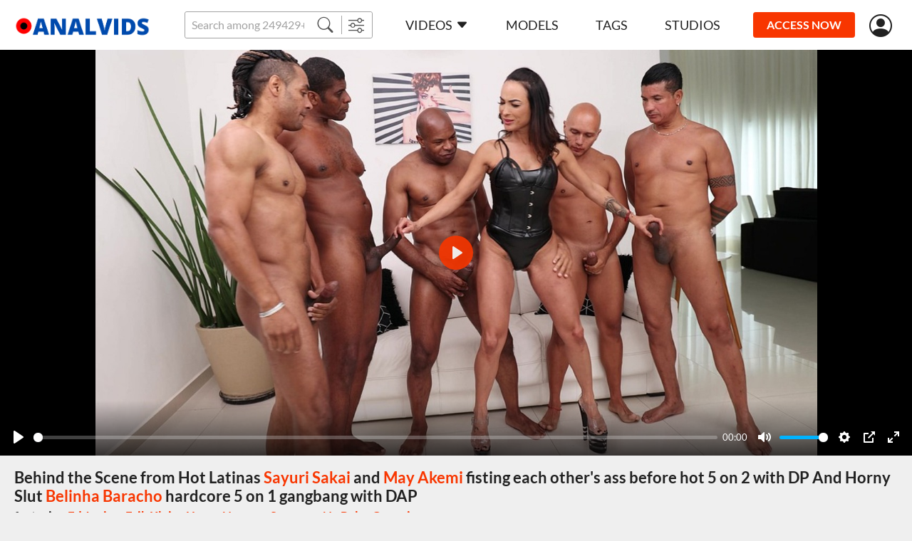

--- FILE ---
content_type: text/html;charset=UTF-8
request_url: https://www.analvids.com/watch/258402/behind_the_scene_from_hot_latinas_sayuri_sakai_and_may_akemi_fisting_each_other_s_ass_before_hot_5_on_2_with_dp_and_horny_slut_belinha_baracho_hardcore_5_on_1_gangbang_with_dap?aff=ZE8B72WJ0S_PussyCat__
body_size: 9362
content:
<!DOCTYPE html><html lang="ru"><head><title>Behind the Scene from Hot Latinas Sayuri Sakai and May Akemi fisting each other's ass before hot 5 on 2 with DP And Horny Slut Belinha Baracho hardcore 5 on 1 gangbang with DAP - AnalVids</title><meta charset="utf-8"><!--[if IE]>
<meta http-equiv="X-UA-Compatible" content="IE=edge">
<![endif]--><!--  <link rel="icon" href="/favicon.ico" type="image/x-icon"> --><meta name="viewport" content="width=device-width"><meta name="format-detection" content="telephone=no"><meta name="format-detection" content="address=no"><meta name="keywords" content="AnalVids,porno,porn,legal,bbc,double anal (DAP),double penetration (DP),fisting,gapes (gaping asshole),skinny,3+ on 1,anal,beauty,behind the scenes (BTS),big ass gape,big cock,blowjob,curvy body,interracial,latina,missionary,natural tits,sex toy,sexy,skinny body,slim body,tattoo,young woman"><meta name="description" content=""><link rel="apple-touch-icon-precomposed" href="https://www.analvids.com/assets/img/icons/analvids/apple-touch-icon-precomposed.png"><link rel="apple-touch-icon" href="https://www.analvids.com/assets/img/icons/analvids/apple-touch-icon.png"><link rel="shortcut icon" type="image/x-icon" href="https://www.analvids.com/assets/img/favicon/lp.ico"><link rel="icon" type="image/x-icon" href="https://www.analvids.com/assets/img/favicon/lp.ico"><link rel="canonical" href="https://www.analvids.com/watch/258402/behind_the_scene_from_hot_latinas_sayuri_sakai_and_may_akemi_fisting_each_other_s_ass_before_hot_5_on_2_with_dp_and_horny_slut_belinha_baracho_hardcore_5_on_1_gangbang_with_dap"><link rel="apple-touch-icon" sizes="72x72" href="https://www.analvids.com/assets/img/icons/analvids/72x72.png"><link rel="apple-touch-icon" sizes="96x96" href="https://www.analvids.com/assets/img/icons/analvids/96x96.png"><link rel="apple-touch-icon" sizes="128x128" href="https://www.analvids.com/assets/img/icons/analvids/128x128.png"><link rel="apple-touch-icon" sizes="144x144" href="https://www.analvids.com/assets/img/icons/analvids/144x144.png"><link rel="apple-touch-icon" sizes="152x152" href="https://www.analvids.com/assets/img/icons/analvids/152x152.png"><link rel="apple-touch-icon" sizes="192x192" href="https://www.analvids.com/assets/img/icons/analvids/192x192.png"><link rel="apple-touch-icon" sizes="384x384" href="https://www.analvids.com/assets/img/icons/analvids/384x384.png"><link rel="apple-touch-icon" sizes="512x512" href="https://www.analvids.com/assets/img/icons/analvids/512x512.png"><link rel="preload" href="https://www.analvids.com/assets/fonts/lato-v17-latin-regular.woff2" as="font" type="font/woff2" crossorigin="anonymous"><link rel="preload" href="https://www.analvids.com/assets/fonts/lato-v17-latin-700.woff2" as="font" type="font/woff2" crossorigin="anonymous"><link rel="preload" href="https://www.analvids.com/assets/fonts/lato-v17-latin-900.woff2" as="font" type="font/woff2" crossorigin="anonymous"><link rel="preload" href="https://www.analvids.com/assets/fonts/bootstrap-icons.woff2  " as="font" type="font/woff2" crossorigin="anonymous"><link rel="stylesheet" href="https://www.analvids.com/assets/css/fonts.css?rev=583"><link rel="stylesheet" href="https://www.analvids.com/assets/css/legalporn.css?rev=583"><!-- START Universal Analytics -->
            <script type="text/javascript">(function(w,d,s,l,i){w[l]=w[l]||[];w[l].push({'gtm.start':
    new Date().getTime(),event:'gtm.js'});var f=d.getElementsByTagName(s)[0],
    j=d.createElement(s),dl=l!='dataLayer'?'&l='+l:'';j.async=true;j.src=
    'https://www.googletagmanager.com/gtm.js?id='+i+dl;f.parentNode.insertBefore(j,f);
})(window,document,'script','dataLayer','GTM-WWS9Q4M');</script>
            <!-- END Universal Analytics --></head><body><!--  BEGIN: AgeGO Age verification --><script src="https://verifycdn.agego.com/v1/verify.js"></script><script src="https://www.analvids.com/api/age-verification.js"></script><!--  END: AgeGO Age verification --><header id="header" class="header"><div class="container-fluid"><div class="header__row"><button type="button" class="btn btn-menu d-xl-none" id="menu-btn"></button><a href="/" class="header__logo"><img src="https://www.analvids.com/assets/img/logo/analvids.png" alt></a><div class="header__search"><div class="input-group"><input class="form-control form-control-sm __search" name="q" placeholder="Search among 249429+ exclusive videos" autocomplete="off"><button type="button" class="btn btn-sm __search-button"><i class="bi bi-search"></i></button><button type="button" onclick="location.href='/filter';" class="btn btn-sm"><i class="bi bi-sliders"></i></button></div><div class="autocomplete" id="autocomplete"></div></div><nav class="menu d-xl-block" id="menu"><div class="menu__block"><ul class="menu__list"><li><a href="https://www.analvids.com/" data-bs-toggle="dropdown" data-bs-auto-close="outside" class="menu__link menu--toggle">Videos<i class="bi bi-caret-down-fill ms-5"></i></a><div class="dropdown-menu dropdown-menu-primary"><a href="https://www.analvids.com/recommended" class="dropdown-item">Recommended</a><a href="https://www.analvids.com/new-videos" class="dropdown-item">Newest scenes</a><a href="https://www.analvids.com/best-videos/2026" class="dropdown-item">Most popular scenes</a></div></li><li><a href="https://www.analvids.com/models" class="menu__link">Models</a></li><li><a href="https://www.analvids.com/genres" class="menu__link">Tags</a></li><li><a href="https://www.analvids.com/studios" class="menu__link">Studios</a></li></ul><ul class="menu__list border-0 mt-10 d-xl-none"><li><a href="https://www.analvids.com#forgot" class="text-light __forgot_password">lost password</a></li><li><a href="https://www.analvids.com#support" class="text-light __support">customer support</a></li><li><a href="https://www.analvids.com/terms-and-conditions" target="_blank" class="text-light">Terms And Conditions</a></li><li><a href="https://www.analvids.com/privacy-statement" target="_blank" class="text-light">Privacy statement</a></li><li><a href="https://secure.vend-o.com/customers/profile/login" target="_blank" class="text-light">vendo support</a></li><li><a href="https://pornbox.com/content-removal" target="_blank" class="text-light">Content Removal</a></li></ul></div></nav><div class="join-now"><a href="#join-us" class="js-show-guest btn btn-sm btn-secondary __join-us">ACCESS NOW</a><a href="https://www.analvids.com/api/join-us?from=https%3A%2F%2Fwww.analvids.com%2Fwatch%2F258402%2Fbehind_the_scene_from_hot_latinas_sayuri_sakai_and_may_akemi_fisting_each_other_s_ass_before_hot_5_on_2_with_dp_and_horny_slut_belinha_baracho_hardcore_5_on_1_gangbang_with_dap%3Faff%3DZE8B72WJ0S_PussyCat__" class="js-show-new-user d-none btn btn-sm btn-secondary">ACCESS NOW</a><a href="https://www.analvids.com/api/go-to-box?from=https%3A%2F%2Fwww.analvids.com%2Fwatch%2F258402%2Fbehind_the_scene_from_hot_latinas_sayuri_sakai_and_may_akemi_fisting_each_other_s_ass_before_hot_5_on_2_with_dp_and_horny_slut_belinha_baracho_hardcore_5_on_1_gangbang_with_dap%3Faff%3DZE8B72WJ0S_PussyCat__&agree=1" class="js-show-customer d-none btn btn-sm btn-secondary">MEMBERS AREA</a></div><div class="header__user-menu js-show-guest"><a href="#signIn" title="Sign in" alt="Sign in" class="header__link-user __sign_in"><i class="bi bi-person-circle"></i></a></div><div class="header__user-menu js-show-new-user js-show-customer d-none"><a class="header__link-user is-login" href="#" data-bs-toggle="dropdown" data-bs-auto-close="outside"><i class="bi bi-person-circle"></i><!--  span.js-email someuser@someuser.com --></a><div class="dropdown-menu dropdown-menu-primary dropdown-menu-end"><!--  a.dropdown-item.js-email(href="#") someuser@someuser.com --><!--  a.dropdown-item(href="#") Member Area --><a class="dropdown-item js-logout" href="https://www.analvids.com/api/logout?redirect=https%3A%2F%2Fwww.analvids.com%2Fwatch%2F258402%2Fbehind_the_scene_from_hot_latinas_sayuri_sakai_and_may_akemi_fisting_each_other_s_ass_before_hot_5_on_2_with_dp_and_horny_slut_belinha_baracho_hardcore_5_on_1_gangbang_with_dap%3Faff%3DZE8B72WJ0S_PussyCat__">Log out</a></div></div></div></div></header><main><section class="section mb-30 mb-sm-40 mb-lg-40"><div class="container-fluid"><div class="watch"><div class="watch__video text-center"><video controls crossorigin playsinline data-duration="102:20" data-dimension="1.77778" data-poster="https://cdn77-image.gtflixtv.com/1akaABc5Qj8ypS_zFpAkHQ==,1989961200/904e3988185bc39b484553b02478d84dbd7c997f/1/2013/172/3/742.jpg?method=resize&amp;w=1354&amp;height=762" width="1354px" height="762px" preload="none" preview="/seek-preview/258402"><source src="https://cdn77-video.gtflixtv.com/J0S0vBP9y2hKh6y73g0JOg==,1989961200/ed4683686dc772f5564c083032cef15a9f12fed9/5/2146/747/13/1.mp4" size="720"><source src="https://cdn77-video.gtflixtv.com/ZiXVh8BIXE5xSTwsBM3Ffw==,1989961200/74afa4a222e4a0cdce896a3fb2e98c67079f9416/5/2146/747/12/1.mp4" size="576"><source src="https://cdn77-video.gtflixtv.com/no220B5O90wFRXUM6MtEUw==,1989961200/3c99ffe29fc084bee985d46d94f49d1782d8b003/5/2146/747/15/1.mp4" size="360"><source src="https://cdn77-video.gtflixtv.com/cN79_vEWX7Z3u319HhPvPg==,1989961200/f610f546744251aef8ffe367dde16ff5f440f75a/5/2146/747/16/1.mp4" size="1080"></video></div><div class="container-fluid"><h1 class="watch__title h2 mb-15">Behind the Scene from Hot Latinas <a href="https://www.analvids.com/model/100188/sayuri_sakai" class="text-primary">Sayuri Sakai</a> and <a href="https://www.analvids.com/model/177287/may_akemi" class="text-primary">May Akemi</a> fisting each other's ass before hot 5 on 2 with DP And Horny Slut <a href="https://www.analvids.com/model/188838/belinha_baracho" class="text-primary">Belinha Baracho</a> hardcore 5 on 1 gangbang with DAP<span class="watch__featuring_models d-block mt-10 mt-lg-5">featuring&nbsp;<a href="https://www.analvids.com/model/2434/ed_junior" class="text-primary">Ed Junior</a>,&nbsp;&nbsp;<a href="https://www.analvids.com/model/3050/erik_klein" class="text-primary">Erik Klein</a>,&nbsp;&nbsp;<a href="https://www.analvids.com/model/122575/hygor_negrao" class="text-primary">Hygor Negrao</a>,&nbsp;&nbsp;<a href="https://www.analvids.com/model/179890/sensacao_na_pele" class="text-primary">Sensacao Na Pele</a>,&nbsp;&nbsp;<a href="https://www.analvids.com/model/180339/capoeira" class="text-primary">Capoeira</a></span></h1><div class="row text-light p-md text-nowrap p-xs-mob"><div class="col-auto pb-15 me-30"><i class="bi bi-calendar3 me-5"> 2023-01-17</i></div><div class="col-auto pb-15 me-30"><i class="bi bi-clock me-5"> 102:20</i></div><div class="col-auto pb-15 me-30"><i class="bi bi-eye me-5"> 514</i></div></div><div class="row mb-15"><div class="col"><div class="p-md text-light mb-5 genres-list"><span class="fw-bold">Studio:&nbsp;</span><a href="https://www.analvids.com/studios/yummy-estudio">Yummy estudio</a></div></div></div><div class="row mb-15"><col-xl><div class="p-md text-light mb-5 fw-bold">Tags:</div><div class="genres-list p-md text-primary"><a href="/genre/bbc">bbc</a>,&nbsp;&nbsp;<a href="/genre/double_anal">double anal (DAP)</a>,&nbsp;&nbsp;<a href="/genre/double_penetration">double penetration (DP)</a>,&nbsp;&nbsp;<a href="/genre/fisting">fisting</a>,&nbsp;&nbsp;<a href="/genre/gapes">gapes (gaping asshole)</a>,&nbsp;&nbsp;<a href="/genre/skinny">skinny</a>,&nbsp;&nbsp;<a href="/genre/3plus_on_1">3+ on 1</a>,&nbsp;&nbsp;<a href="/genre/anal">anal</a>,&nbsp;&nbsp;<a href="/genre/beauty">beauty</a>,&nbsp;&nbsp;<a href="/genre/behind_the_scenes_bts_">behind the scenes (BTS)</a>,&nbsp;&nbsp;<a href="/genre/big_ass_gape">big ass gape</a>,&nbsp;&nbsp;<a href="/genre/big_cock">big cock</a>,&nbsp;&nbsp;<a href="/genre/blowjob">blowjob</a>,&nbsp;&nbsp;<a href="/genre/body_curvy">curvy body</a>,&nbsp;&nbsp;<a href="/genre/interracial">interracial</a>,&nbsp;&nbsp;<a href="/genre/latina">latina</a>,&nbsp;&nbsp;<a href="/genre/missionary">missionary</a>,&nbsp;&nbsp;<a href="/genre/tits_natural">natural tits</a>,&nbsp;&nbsp;<a href="/genre/sex_toy">sex toy</a>,&nbsp;&nbsp;<a href="/genre/sexy">sexy</a>,&nbsp;&nbsp;<a href="/genre/body_skinny">skinny body</a>,&nbsp;&nbsp;<a href="/genre/body_slim">slim body</a>,&nbsp;&nbsp;<a href="/genre/tattoo">tattoo</a>,&nbsp;&nbsp;<a href="/genre/young_woman">young woman</a></div></col-xl></div></div></div></div></section><section class="section mb-30 mb-sm-40 " id="related"><div class="container-fluid"><h2 class="section_title mb-20">MORE LIKE THIS</h2><div class="__pagination__items row row-cols-1 row-cols-sm-2 row-cols-lg-3 row-cols-xl-4 gx-0 gy-6 gx-sm-6 mx-n20 mb-40"><div class="col d-flex"><div class="card-scene" data-content="258775"><div class="card-scene__view"><div class="card-scene__labels"><div class="label label--y mb-5">4k</div></div><div class="card-scene__time"><div class="label label--time">1 h 18 min</div></div><a href="https://www.analvids.com/watch/258775/behind_the_scene_from_sayuri_sakai_to_her_first_triple_penetration_with_four_big_cocks_and_hot_slut_val_mineirinha_gets_fucked_by_4_guys_with_dp" data-preview="https://cdn77-video-preview.gtflixtv.com/05da331ab082d0fce4c6ce72ea71833bc22c645a/5/2136/650/15/1.mp4?tm=%7Bl%3A25%7D%2C%7Bn%3A5%2Cs%3A1%7D&amp;height=244&amp;w=432"><img src="[data-uri]" data-src="https://cdn77-image.gtflixtv.com/YQZ8hJbaijZ_xogIMcGodw==,1989961200/45e4cdcf6cefc07dfc7bc6e84110eea71d2029ab/1/2013/107/3/007.jpg?c=1&amp;method=resize&amp;f=jpg&amp;w=420&amp;height=236" alt="Behind the Scene from Sayuri Sakai to her first TRIPLE PENETRATION with four Big cocks And Hot Slut Val Mineirinha gets fucked by 4 guys with DP" data-placeholder="[data-uri]"></a></div><div class="card-scene__text"><a href="https://www.analvids.com/watch/258775/behind_the_scene_from_sayuri_sakai_to_her_first_triple_penetration_with_four_big_cocks_and_hot_slut_val_mineirinha_gets_fucked_by_4_guys_with_dp" title="Behind the Scene from Sayuri Sakai to her first TRIPLE PENETRATION with four Big cocks And Hot Slut Val Mineirinha gets fucked by 4 guys with DP">Behind the Scene from Sayuri Sakai to her first TRIPLE PENETRATION with four Big cocks And Hot Slut Val Mineirinha gets fucked by 4 guys with DP</a></div></div></div><div class="col d-flex"><div class="card-scene" data-content="258770"><div class="card-scene__view"><div class="card-scene__labels"><div class="label label--y mb-5">4k</div></div><div class="card-scene__time"><div class="label label--time">49 min</div></div><a href="https://www.analvids.com/watch/258770/behind_the_scene_from_busty_slut_belinha_baracho_assfucked_by_4_huge_cocks_with_dap_0_pussy_and_beautiful_brazilian_eva_perez_assfucked_by_5_huge_cocks_with_anal_and_dp" data-preview="https://cdn77-video-preview.gtflixtv.com/41dc5c9b702329a50c000369fa77207f48a23ec0/5/2136/693/15/1.mp4?tm=%7Bl%3A25%7D%2C%7Bn%3A5%2Cs%3A1%7D&amp;height=244&amp;w=432"><img src="[data-uri]" data-src="https://cdn77-image.gtflixtv.com/7qCsU_T8zvr1OQ2vGFTiuQ==,1989961200/88e24f3bdd774621ec35aed966eb65a5ac91b536/1/2013/108/3/715.jpg?c=1&amp;method=resize&amp;f=jpg&amp;w=420&amp;height=236" alt="Behind the Scene from Busty slut Belinha Baracho assfucked by 4 huge cocks with DAP 0% Pussy And Beautiful Brazilian Eva Perez assfucked by 5 huge cocks with Anal and DP" data-placeholder="[data-uri]"></a></div><div class="card-scene__text"><a href="https://www.analvids.com/watch/258770/behind_the_scene_from_busty_slut_belinha_baracho_assfucked_by_4_huge_cocks_with_dap_0_pussy_and_beautiful_brazilian_eva_perez_assfucked_by_5_huge_cocks_with_anal_and_dp" title="Behind the Scene from Busty slut Belinha Baracho assfucked by 4 huge cocks with DAP 0% Pussy And Beautiful Brazilian Eva Perez assfucked by 5 huge cocks with Anal and DP">Behind the Scene from Busty slut Belinha Baracho assfucked by 4 huge cocks with DAP 0% Pussy And Beautiful Brazilian Eva Perez assfucked by 5 huge cocks with Anal and DP</a></div></div></div><div class="col d-flex"><div class="card-scene" data-content="274735"><div class="card-scene__view"><div class="card-scene__labels"><div class="label label--y mb-5">4k</div></div><div class="card-scene__time"><div class="label label--time">20 min</div></div><a href="https://www.analvids.com/watch/274735/behind_the_scene_from_cris_bathory_polly_petrova_and_candy_crush_assfucked_in_5on3_orgy_with_dp_dap" data-preview="https://cdn77-video-preview.gtflixtv.com/5f85246e4732f14c2ca7cc6dc76e392d672cb8f8/5/2157/670/15/1.mp4?tm=%7Bl%3A25%7D%2C%7Bn%3A5%2Cs%3A1%7D&amp;height=244&amp;w=432"><img src="[data-uri]" data-src="https://cdn77-image.gtflixtv.com/Tjpdzgj3qQxbNQ90ick0GQ==,1989961200/68ff182b4da3dc42818a4fbc13eacf3c6037e978/1/2020/487/3/439.jpg?c=1&amp;method=resize&amp;f=jpg&amp;w=420&amp;height=236" alt="Behind the Scene from Cris Bathory, Polly Petrova and Candy Crush assfucked in 5on3 orgy with DP &amp; DAP" data-placeholder="[data-uri]"></a></div><div class="card-scene__text"><a href="https://www.analvids.com/watch/274735/behind_the_scene_from_cris_bathory_polly_petrova_and_candy_crush_assfucked_in_5on3_orgy_with_dp_dap" title="Behind the Scene from Cris Bathory, Polly Petrova and Candy Crush assfucked in 5on3 orgy with DP &amp; DAP">Behind the Scene from Cris Bathory, Polly Petrova and Candy Crush assfucked in 5on3 orgy with DP & DAP</a></div></div></div><div class="col d-flex"><div class="card-scene" data-content="272747"><div class="card-scene__view"><div class="card-scene__labels"><div class="label label--y mb-5">4k</div></div><div class="card-scene__time"><div class="label label--time">56 min</div></div><a href="https://www.analvids.com/watch/272747/behind_the_scene_from_cris_bathory_larissa_leite_and_lary_lacerda_assfucked_in_4_on_3_orgy_with_dp_dap_fisting_pussy_and_ass" data-preview="https://cdn77-video-preview.gtflixtv.com/f33306cc62d44dd22d133f2462df9a95d753f96b/5/2157/264/15/1.mp4?tm=%7Bl%3A25%7D%2C%7Bn%3A5%2Cs%3A1%7D&amp;height=244&amp;w=432"><img src="[data-uri]" data-src="https://cdn77-image.gtflixtv.com/s7IRwADftuVE_jEMLiD5dQ==,1989961200/71520261c95116e598cd70d0d9f18a96c632f7c2/1/2020/392/3/256.jpg?c=1&amp;method=resize&amp;f=jpg&amp;w=420&amp;height=236" alt="Behind the Scene from Cris Bathory, Larissa Leite and Lary Lacerda assfucked in 4 on 3 orgy with DP &amp; DAP fisting pussy and ass" data-placeholder="[data-uri]"></a></div><div class="card-scene__text"><a href="https://www.analvids.com/watch/272747/behind_the_scene_from_cris_bathory_larissa_leite_and_lary_lacerda_assfucked_in_4_on_3_orgy_with_dp_dap_fisting_pussy_and_ass" title="Behind the Scene from Cris Bathory, Larissa Leite and Lary Lacerda assfucked in 4 on 3 orgy with DP &amp; DAP fisting pussy and ass">Behind the Scene from Cris Bathory, Larissa Leite and Lary Lacerda assfucked in 4 on 3 orgy with DP & DAP fisting pussy and ass</a></div></div></div><div class="col d-flex"><div class="card-scene" data-content="280286"><div class="card-scene__view"><div class="card-scene__labels"><div class="label label--y mb-5">4k</div></div><div class="card-scene__time"><div class="label label--time">54 min</div></div><a href="https://www.analvids.com/watch/280286/behind_the_scene_from_four_brasilian_girls_get_fucked_in_the_ass_after_doing_their_job_at_yummyestudio_exclusive_car_wash_2" data-preview="https://cdn77-video-preview.gtflixtv.com/ff20f00021f9dfbd5472c91f92136da88d9d1192/5/2166/328/15/1.mp4?tm=%7Bl%3A25%7D%2C%7Bn%3A5%2Cs%3A1%7D&amp;height=244&amp;w=432"><img src="[data-uri]" data-src="https://cdn77-image.gtflixtv.com/ukV5raI5QH3sDfY6RGhDRg==,1989961200/49d47a14c1fb497ca89e419a0c5951fcd9f91e59/1/2023/283/3/496.jpg?c=1&amp;method=resize&amp;f=jpg&amp;w=420&amp;height=236" alt="Behind the Scene from Four brasilian girls get fucked in the ass after doing their job at yummyestudio exclusive car wash 2" data-placeholder="[data-uri]"></a></div><div class="card-scene__text"><a href="https://www.analvids.com/watch/280286/behind_the_scene_from_four_brasilian_girls_get_fucked_in_the_ass_after_doing_their_job_at_yummyestudio_exclusive_car_wash_2" title="Behind the Scene from Four brasilian girls get fucked in the ass after doing their job at yummyestudio exclusive car wash 2">Behind the Scene from Four brasilian girls get fucked in the ass after doing their job at yummyestudio exclusive car wash 2</a></div></div></div><div class="col d-flex"><div class="card-scene" data-content="258771"><div class="card-scene__view"><div class="card-scene__labels"><div class="label label--y mb-5">4k</div></div><div class="card-scene__time"><div class="label label--time">1 h 10 min</div></div><a href="https://www.analvids.com/watch/258771/behind_the_scene_from_brazilian_cutie_sayuri_sakai_fucked_by_3_big_cock_in_double_anal_gapes_fisting_pussy_and_ass_and_hot_latina_bibi_tsunami_assfucked_by_3_huge_cocks_with_airtight_dp" data-preview="https://cdn77-video-preview.gtflixtv.com/cf2b4f2d0e3bea608b5c8a71be25b27a590ce743/5/2136/638/15/1.mp4?tm=%7Bl%3A25%7D%2C%7Bn%3A5%2Cs%3A1%7D&amp;height=244&amp;w=432"><img src="[data-uri]" data-src="https://cdn77-image.gtflixtv.com/MGGnfRaFX-tmbjMV8mlcag==,1989961200/1bf83529ac7a4c48ec0daf7c5f66544a56fee1db/1/2013/175/3/465.jpg?c=1&amp;method=resize&amp;f=jpg&amp;w=420&amp;height=236" alt="Behind the Scene from Brazilian cutie Sayuri Sakai fucked by 3 Big Cock in double Anal (gapes fisting Pussy and ass) And Hot latina Bibi Tsunami assfucked by 3 huge cocks with Airtight DP" data-placeholder="[data-uri]"></a></div><div class="card-scene__text"><a href="https://www.analvids.com/watch/258771/behind_the_scene_from_brazilian_cutie_sayuri_sakai_fucked_by_3_big_cock_in_double_anal_gapes_fisting_pussy_and_ass_and_hot_latina_bibi_tsunami_assfucked_by_3_huge_cocks_with_airtight_dp" title="Behind the Scene from Brazilian cutie Sayuri Sakai fucked by 3 Big Cock in double Anal (gapes fisting Pussy and ass) And Hot latina Bibi Tsunami assfucked by 3 huge cocks with Airtight DP">Behind the Scene from Brazilian cutie Sayuri Sakai fucked by 3 Big Cock in double Anal (gapes fisting Pussy and ass) And Hot latina Bibi Tsunami assfucked by 3 huge cocks with Airtight DP</a></div></div></div><div class="col d-flex"><div class="card-scene" data-content="281493"><div class="card-scene__view"><div class="card-scene__labels"><div class="label label--y mb-5">4k</div></div><div class="card-scene__time"><div class="label label--time">31 min</div></div><a href="https://www.analvids.com/watch/281493/behind_the_scene_from_hot_brazilian_mih_ninfetinha_assfucked_4_on_1_with_double_penetration_and_slender_teen_lary_lacerda_assfucked_in_foursome_intense_in_its_first_dap" data-preview="https://cdn77-video-preview.gtflixtv.com/25f0ba046d04bedd614d94fcad44e59f96e3943a/5/2169/410/15/1.mp4?tm=%7Bl%3A25%7D%2C%7Bn%3A5%2Cs%3A1%7D&amp;height=244&amp;w=432"><img src="[data-uri]" data-src="https://cdn77-image.gtflixtv.com/u0tQouk1vUHfdlM0ebaIwQ==,1989961200/4372300dd5eeb3a6fa8b4d2528ee3ba455d86883/1/2024/729/3/283.jpg?c=1&amp;method=resize&amp;f=jpg&amp;w=420&amp;height=236" alt="Behind the Scene from Hot Brazilian Mih Ninfetinha assfucked 4 on 1 with double penetration And Slender teen Lary Lacerda assfucked in foursome intense in its first DAP" data-placeholder="[data-uri]"></a></div><div class="card-scene__text"><a href="https://www.analvids.com/watch/281493/behind_the_scene_from_hot_brazilian_mih_ninfetinha_assfucked_4_on_1_with_double_penetration_and_slender_teen_lary_lacerda_assfucked_in_foursome_intense_in_its_first_dap" title="Behind the Scene from Hot Brazilian Mih Ninfetinha assfucked 4 on 1 with double penetration And Slender teen Lary Lacerda assfucked in foursome intense in its first DAP">Behind the Scene from Hot Brazilian Mih Ninfetinha assfucked 4 on 1 with double penetration And Slender teen Lary Lacerda assfucked in foursome intense in its first DAP</a></div></div></div><div class="col d-flex"><div class="card-scene" data-content="274724"><div class="card-scene__view"><div class="card-scene__labels"><div class="label label--y mb-5">4k</div></div><div class="card-scene__time"><div class="label label--time">35 min</div></div><a href="https://www.analvids.com/watch/274724/behind_the_scene_from_six_of_the_top_brasilian_girls_assfucked_in_hot_orgy" data-preview="https://cdn77-video-preview.gtflixtv.com/0b9ece931451a1d849e44a92662d1707e3f6a11e/5/2157/350/15/1.mp4?tm=%7Bl%3A25%7D%2C%7Bn%3A5%2Cs%3A1%7D&amp;height=244&amp;w=432"><img src="[data-uri]" data-src="https://cdn77-image.gtflixtv.com/sFwpA60YxMi8dvGcBhvPqA==,1989961200/839c9bf8fe88dfe7df7ce097c84fcde839049628/1/2020/394/3/263.jpg?c=1&amp;method=resize&amp;f=jpg&amp;w=420&amp;height=236" alt="Behind the Scene from Six of the top brasilian girls assfucked in hot orgy" data-placeholder="[data-uri]"></a></div><div class="card-scene__text"><a href="https://www.analvids.com/watch/274724/behind_the_scene_from_six_of_the_top_brasilian_girls_assfucked_in_hot_orgy" title="Behind the Scene from Six of the top brasilian girls assfucked in hot orgy">Behind the Scene from Six of the top brasilian girls assfucked in hot orgy</a></div></div></div><div class="col d-flex"><div class="card-scene" data-content="261014"><div class="card-scene__view"><div class="card-scene__labels"><div class="label label--y mb-5">4k</div></div><div class="card-scene__time"><div class="label label--time">1 h 1 min</div></div><a href="https://www.analvids.com/watch/261014/behind_the_scene_from_hot_milf_belinha_baracho_3_on_1_fuck_session_with_dp_dap_and_first_time_triple_penetration_and_big_butt_latina_slut_linda_houston_assfucked_in_foursome_in_its_first_dp" data-preview="https://cdn77-video-preview.gtflixtv.com/d46e2f861869ea7f19d733327566f09785b1f1b6/5/2137/1036/15/1.mp4?tm=%7Bl%3A25%7D%2C%7Bn%3A5%2Cs%3A1%7D&amp;height=244&amp;w=432"><img src="[data-uri]" data-src="https://cdn77-image.gtflixtv.com/6i2X479HfH7VWusiotw0lg==,1989961200/edd0aafaf83bc47a3d2e68a04977c076f0cf7199/1/2013/872/3/843.jpg?c=1&amp;method=resize&amp;f=jpg&amp;w=420&amp;height=236" alt="Behind the Scene from Hot milf Belinha Baracho 3 on 1 fuck session with DP, DAP and first time Triple Penetration And Big butt latina slut Linda Houston assfucked in foursome in its First DP" data-placeholder="[data-uri]"></a></div><div class="card-scene__text"><a href="https://www.analvids.com/watch/261014/behind_the_scene_from_hot_milf_belinha_baracho_3_on_1_fuck_session_with_dp_dap_and_first_time_triple_penetration_and_big_butt_latina_slut_linda_houston_assfucked_in_foursome_in_its_first_dp" title="Behind the Scene from Hot milf Belinha Baracho 3 on 1 fuck session with DP, DAP and first time Triple Penetration And Big butt latina slut Linda Houston assfucked in foursome in its First DP">Behind the Scene from Hot milf Belinha Baracho 3 on 1 fuck session with DP, DAP and first time Triple Penetration And Big butt latina slut Linda Houston assfucked in foursome in its First DP</a></div></div></div><div class="col d-flex"><div class="card-scene" data-content="258507"><div class="card-scene__view"><div class="card-scene__labels"><div class="label label--y mb-5">4k</div></div><div class="card-scene__time"><div class="label label--time">1 h 7 min</div></div><a href="https://www.analvids.com/watch/258507/behind_the_scene_from_sexy_milf_cris_bathory_doing_dap_dpv_and_triple_penetration_with_big_cocks_and_cute_brazilian_teen_mih_ninfetinha_first_time_dap_with_monster_gapes" data-preview="https://cdn77-video-preview.gtflixtv.com/60c6a45d25b51882f8d5783ca804dfa4b2a5b741/5/2132/540/15/1.mp4?tm=%7Bl%3A25%7D%2C%7Bn%3A5%2Cs%3A1%7D&amp;height=244&amp;w=432"><img src="[data-uri]" data-src="https://cdn77-image.gtflixtv.com/X4uKEGPgnKaGO8hluagj6A==,1989961200/0a19d921da8f949bf92b00cd9b8005f0bc3d37ce/1/2011/740/3/924.jpg?c=1&amp;method=resize&amp;f=jpg&amp;w=420&amp;height=236" alt="Behind the Scene from Sexy Milf Cris Bathory doing DAP DPV and triple penetration with big cocks And Cute Brazilian teen Mih Ninfetinha first time DAP with monster gapes" data-placeholder="[data-uri]"></a></div><div class="card-scene__text"><a href="https://www.analvids.com/watch/258507/behind_the_scene_from_sexy_milf_cris_bathory_doing_dap_dpv_and_triple_penetration_with_big_cocks_and_cute_brazilian_teen_mih_ninfetinha_first_time_dap_with_monster_gapes" title="Behind the Scene from Sexy Milf Cris Bathory doing DAP DPV and triple penetration with big cocks And Cute Brazilian teen Mih Ninfetinha first time DAP with monster gapes">Behind the Scene from Sexy Milf Cris Bathory doing DAP DPV and triple penetration with big cocks And Cute Brazilian teen Mih Ninfetinha first time DAP with monster gapes</a></div></div></div><div class="col d-flex"><div class="card-scene" data-content="267448"><div class="card-scene__view"><div class="card-scene__labels"><div class="label label--y mb-5">4k</div></div><div class="card-scene__time"><div class="label label--time">46 min</div></div><a href="https://www.analvids.com/watch/267448/super_small_teen_mirella_dias_3_on1_fuck_session_with_dap_dpv_and_first_time_triple_penetration" data-preview="https://cdn77-video-preview.gtflixtv.com/dd755dbc4ee9fdba4ffdef07cae5e0e69b365300/5/2166/329/15/1.mp4?tm=%7Bl%3A25%7D%2C%7Bn%3A5%2Cs%3A1%7D&amp;height=244&amp;w=432"><img src="[data-uri]" data-src="https://cdn77-image.gtflixtv.com/Ia-RokdosAIZPbCP53X3bw==,1989961200/70d14e2215937544fc49eeb9c9f86ac998b70c31/1/2023/285/3/371.jpg?c=1&amp;method=resize&amp;f=jpg&amp;w=420&amp;height=236" alt="Super small teen Mirella Dias 3 on1 fuck session with DAP ,DPV and first time Triple Penetration" data-placeholder="[data-uri]"></a></div><div class="card-scene__text"><a href="https://www.analvids.com/watch/267448/super_small_teen_mirella_dias_3_on1_fuck_session_with_dap_dpv_and_first_time_triple_penetration" title="Super small teen Mirella Dias 3 on1 fuck session with DAP ,DPV and first time Triple Penetration">Super small teen Mirella Dias 3 on1 fuck session with DAP ,DPV and first time Triple Penetration</a></div></div></div><div class="col d-flex"><div class="card-scene" data-content="272745"><div class="card-scene__view"><div class="card-scene__labels"><div class="label label--y mb-5">4k</div></div><div class="card-scene__time"><div class="label label--time">27 min</div></div><a href="https://www.analvids.com/watch/272745/behind_the_scene_from_double_anal_battle_may_akemi_vs_polly_petrova" data-preview="https://cdn77-video-preview.gtflixtv.com/7854be3b15d7d9faed93a60eecdb86b90d956df4/5/2157/560/15/1.mp4?tm=%7Bl%3A25%7D%2C%7Bn%3A5%2Cs%3A1%7D&amp;height=244&amp;w=432"><img src="[data-uri]" data-src="https://cdn77-image.gtflixtv.com/d6O0ToVIH7f_Xnjz5VvdyQ==,1989961200/0cd105458f68bbfedc6d64bae7e3b5f079419f85/1/2020/439/3/436.jpg?c=1&amp;method=resize&amp;f=jpg&amp;w=420&amp;height=236" alt="Behind the Scene from Double anal battle May Akemi Vs Polly Petrova" data-placeholder="[data-uri]"></a></div><div class="card-scene__text"><a href="https://www.analvids.com/watch/272745/behind_the_scene_from_double_anal_battle_may_akemi_vs_polly_petrova" title="Behind the Scene from Double anal battle May Akemi Vs Polly Petrova">Behind the Scene from Double anal battle May Akemi Vs Polly Petrova</a></div></div></div><div class="col d-flex"><div class="card-scene" data-content="265557"><div class="card-scene__view"><div class="card-scene__labels"><div class="label label--y mb-5">4k</div></div><div class="card-scene__time"><div class="label label--time">51 min</div></div><a href="https://www.analvids.com/watch/265557/hardcore_double_anal_and_fisting_session_for_hot_brazilian_sayuri_sakai" data-preview="https://cdn77-video-preview.gtflixtv.com/46740c4002f35f234a2057cc5121c19edf09c054/5/2144/1344/15/1.mp4?tm=%7Bl%3A25%7D%2C%7Bn%3A5%2Cs%3A1%7D&amp;height=244&amp;w=432"><img src="[data-uri]" data-src="https://cdn77-image.gtflixtv.com/yFJWv7n4ZG45Makeo7PDSg==,1989961200/70963788e98b598eabd4961d4e73ecf01d2d5b51/1/2015/1826/3/011.jpg?c=1&amp;method=resize&amp;f=jpg&amp;w=420&amp;height=236" alt="Hardcore double anal and fisting session for hot Brazilian Sayuri Sakai" data-placeholder="[data-uri]"></a></div><div class="card-scene__text"><a href="https://www.analvids.com/watch/265557/hardcore_double_anal_and_fisting_session_for_hot_brazilian_sayuri_sakai" title="Hardcore double anal and fisting session for hot Brazilian Sayuri Sakai">Hardcore double anal and fisting session for hot Brazilian Sayuri Sakai</a></div></div></div><div class="col d-flex"><div class="card-scene" data-content="316965"><div class="card-scene__view"><div class="card-scene__labels"><div class="label label--y mb-5">4k</div></div><div class="card-scene__time"><div class="label label--time">55 min</div></div><a href="https://www.analvids.com/watch/316965/young_sexy_brazilian_sayuri_sakai_and_sandy_cortez_fisting_each_other_s_ass_before_hot_2_on_2_with_dp_dap_and_dpv" data-preview="https://cdn77-video-preview.gtflixtv.com/32187135921f1acdadbe48cd8ee1b710bbba2695/5/2217/916/15/1.mp4?tm=%7Bl%3A25%7D%2C%7Bn%3A5%2Cs%3A1%7D&amp;height=244&amp;w=432"><img src="[data-uri]" data-src="https://cdn77-image.gtflixtv.com/Dnsyz3R7nSwOBEUt_rH6RQ==,1989961200/efd3d371b089d5726b4c31c967572b188262f6f1/1/2041/386/3/580.jpg?c=1&amp;method=resize&amp;f=jpg&amp;w=420&amp;height=236" alt="Young sexy brazilian Sayuri Sakai and Sandy Cortez fisting each other's ass before hot 2 on 2 with DP, DAP And DPV" data-placeholder="[data-uri]"></a></div><div class="card-scene__text"><a href="https://www.analvids.com/watch/316965/young_sexy_brazilian_sayuri_sakai_and_sandy_cortez_fisting_each_other_s_ass_before_hot_2_on_2_with_dp_dap_and_dpv" title="Young sexy brazilian Sayuri Sakai and Sandy Cortez fisting each other's ass before hot 2 on 2 with DP, DAP And DPV">Young sexy brazilian Sayuri Sakai and Sandy Cortez fisting each other's ass before hot 2 on 2 with DP, DAP And DPV</a></div></div></div><div class="col d-flex"><div class="card-scene" data-content="310247"><div class="card-scene__view"><div class="card-scene__labels"><div class="label label--y mb-5">4k</div></div><div class="card-scene__time"><div class="label label--time">40 min</div></div><a href="https://www.analvids.com/watch/310247/brazilian_beauty_sayuri_sakai_gets_fucked_by_2_cocks_with_dp_dap" data-preview="https://cdn77-video-preview.gtflixtv.com/425a972535d537b48ee19ba0cd5b6cee50243b4e/5/2203/1401/15/1.mp4?tm=%7Bl%3A25%7D%2C%7Bn%3A5%2Cs%3A1%7D&amp;height=244&amp;w=432"><img src="[data-uri]" data-src="https://cdn77-image.gtflixtv.com/s6z3Se9iYen-_knFYa8tEw==,1989961200/3af7f305778fb8b9ab5756383591e97da968624b/1/2037/1446/3/691.jpg?c=1&amp;method=resize&amp;f=jpg&amp;w=420&amp;height=236" alt="Brazilian beauty Sayuri Sakai gets fucked by 2 cocks with DP, DAP" data-placeholder="[data-uri]"></a></div><div class="card-scene__text"><a href="https://www.analvids.com/watch/310247/brazilian_beauty_sayuri_sakai_gets_fucked_by_2_cocks_with_dp_dap" title="Brazilian beauty Sayuri Sakai gets fucked by 2 cocks with DP, DAP">Brazilian beauty Sayuri Sakai gets fucked by 2 cocks with DP, DAP</a></div></div></div><div class="col d-flex"><div class="card-scene" data-content="280879"><div class="card-scene__view"><div class="card-scene__labels"><div class="label label--y mb-5">4k</div></div><div class="card-scene__time"><div class="label label--time">58 min</div></div><a href="https://www.analvids.com/watch/280879/behind_the_scene_from_busty_brazilian_marsha_love_gets_hardcore_treatment_with_anal_and_dp_and_cris_bathory_and_polly_petrova_fisting_each_other_s_ass_before_hot_4_on_2_with_dap" data-preview="https://cdn77-video-preview.gtflixtv.com/1df9a8e1a14ee1349a8b7420208e9e1b675f2292/5/2169/454/15/1.mp4?tm=%7Bl%3A25%7D%2C%7Bn%3A5%2Cs%3A1%7D&amp;height=244&amp;w=432"><img src="[data-uri]" data-src="https://cdn77-image.gtflixtv.com/exrzICCxM-uL711dQ5FORg==,1989961200/61d3d8ab2d99096ff969b9ee05ad598a53bac494/1/2024/801/3/082.jpg?c=1&amp;method=resize&amp;f=jpg&amp;w=420&amp;height=236" alt="Behind the Scene from Busty brazilian Marsha Love gets hardcore treatment with Anal and DP And Cris Bathory and Polly Petrova fisting each other's ass before hot 4 on 2 with DAP" data-placeholder="[data-uri]"></a></div><div class="card-scene__text"><a href="https://www.analvids.com/watch/280879/behind_the_scene_from_busty_brazilian_marsha_love_gets_hardcore_treatment_with_anal_and_dp_and_cris_bathory_and_polly_petrova_fisting_each_other_s_ass_before_hot_4_on_2_with_dap" title="Behind the Scene from Busty brazilian Marsha Love gets hardcore treatment with Anal and DP And Cris Bathory and Polly Petrova fisting each other's ass before hot 4 on 2 with DAP">Behind the Scene from Busty brazilian Marsha Love gets hardcore treatment with Anal and DP And Cris Bathory and Polly Petrova fisting each other's ass before hot 4 on 2 with DAP</a></div></div></div><div class="col d-flex"><div class="card-scene" data-content="314808"><div class="card-scene__view"><div class="card-scene__labels"><div class="label label--y mb-5">4k</div></div><div class="card-scene__time"><div class="label label--time">39 min</div></div><a href="https://www.analvids.com/watch/314808/brazilian_perfect_body_may_akemi_assfucked_in_threesome_with_double_anal" data-preview="https://cdn77-video-preview.gtflixtv.com/0966513d178a99955b6427a6b23d30e0e5a6d56c/5/2212/366/15/1.mp4?tm=%7Bl%3A25%7D%2C%7Bn%3A5%2Cs%3A1%7D&amp;height=244&amp;w=432"><img src="[data-uri]" data-src="https://cdn77-image.gtflixtv.com/a9yGDK2vRlyN3H2XfpNDdA==,1989961200/820d267338a0fc5a3ca999b3cb3b3e5b855830fb/1/2039/1310/3/079.jpg?c=1&amp;method=resize&amp;f=jpg&amp;w=420&amp;height=236" alt="Brazilian Perfect body May Akemi assfucked in threesome with Double Anal" data-placeholder="[data-uri]"></a></div><div class="card-scene__text"><a href="https://www.analvids.com/watch/314808/brazilian_perfect_body_may_akemi_assfucked_in_threesome_with_double_anal" title="Brazilian Perfect body May Akemi assfucked in threesome with Double Anal">Brazilian Perfect body May Akemi assfucked in threesome with Double Anal</a></div></div></div><div class="col d-flex"><div class="card-scene" data-content="320458"><div class="card-scene__view"><div class="card-scene__labels"><div class="label label--y mb-5">4k</div></div><div class="card-scene__time"><div class="label label--time">46 min</div></div><a href="https://www.analvids.com/watch/320458/sexy_brazilian_karol_red_in_an_intense_scene_doing_anal_and_dp" data-preview="https://cdn77-video-preview.gtflixtv.com/49376461cce0626b0fcef55c43e7ae203c353167/5/2224/190/15/1.mp4?tm=%7Bl%3A25%7D%2C%7Bn%3A5%2Cs%3A1%7D&amp;height=244&amp;w=432"><img src="[data-uri]" data-src="https://cdn77-image.gtflixtv.com/bgmFlWQi2gHadX1xULs-HQ==,1989961200/ea4fa9153a7457d36fcc6583c37bf17577cef6b2/1/2043/1582/3/060.jpg?c=1&amp;method=resize&amp;f=jpg&amp;w=420&amp;height=236" alt="Sexy Brazilian Karol Red in an Intense scene doing Anal And DP" data-placeholder="[data-uri]"></a></div><div class="card-scene__text"><a href="https://www.analvids.com/watch/320458/sexy_brazilian_karol_red_in_an_intense_scene_doing_anal_and_dp" title="Sexy Brazilian Karol Red in an Intense scene doing Anal And DP">Sexy Brazilian Karol Red in an Intense scene doing Anal And DP</a></div></div></div></div><div class="__pagination__block"><div class="text-center"><a href="https://www.analvids.com/watch/258402/behind_the_scene_from_hot_latinas_sayuri_sakai_and_may_akemi_fisting_each_other_s_ass_before_hot_5_on_2_with_dp_and_horny_slut_belinha_baracho_hardcore_5_on_1_gangbang_with_dap/2" class="btn btn-black __pagination_button __pagination_button--more">Load more</a></div><div class="pagination"><a href="https://www.analvids.com/watch/258402/behind_the_scene_from_hot_latinas_sayuri_sakai_and_may_akemi_fisting_each_other_s_ass_before_hot_5_on_2_with_dp_and_horny_slut_belinha_baracho_hardcore_5_on_1_gangbang_with_dap" class="is-active pagination__item __pagination_button">1</a><a href="https://www.analvids.com/watch/258402/behind_the_scene_from_hot_latinas_sayuri_sakai_and_may_akemi_fisting_each_other_s_ass_before_hot_5_on_2_with_dp_and_horny_slut_belinha_baracho_hardcore_5_on_1_gangbang_with_dap/2" class="pagination__item __pagination_button">2</a><a href="https://www.analvids.com/watch/258402/behind_the_scene_from_hot_latinas_sayuri_sakai_and_may_akemi_fisting_each_other_s_ass_before_hot_5_on_2_with_dp_and_horny_slut_belinha_baracho_hardcore_5_on_1_gangbang_with_dap/2" class="pagination__item __pagination_button"><i class="bi bi-chevron-right"></i></a><a href="https://www.analvids.com/watch/258402/behind_the_scene_from_hot_latinas_sayuri_sakai_and_may_akemi_fisting_each_other_s_ass_before_hot_5_on_2_with_dp_and_horny_slut_belinha_baracho_hardcore_5_on_1_gangbang_with_dap/2" class="pagination__item __pagination_button"><i class="bi bi-chevron-double-right"></i></a></div></div></div></section><div class="container-fluid px-0"><div class="banner"><a><img class="d-lg-none w-100"><img class="d-none d-lg-block w-100"></a></div></div></main><footer class="footer bg-dark text-light text-center py-30 pt-lg-45"><div class="container-fluid"><a href="/" class="footer__logo mb-20 mb-lg-40"><img src="https://www.analvids.com/assets/img/logo/analvids.png" alt></a><ul class="footer__menu text-uppercase"><li><a href="https://www.analvids.com#forgot" class="__forgot_password">lost password</a></li><li><a href="https://www.analvids.com#support" class="__support">customer support</a></li><li><a href="https://www.analvids.com/terms-and-conditions" target="_blank">Terms And Conditions</a></li><li><a href="https://www.analvids.com/privacy-statement" target="_blank">Privacy statement</a></li><li><a href="https://secure.vend-o.com/customers/profile/login" target="_blank">vendo support</a></li><li><a href="https://pornbox.com/content-removal" target="_blank">Content Removal</a></li></ul><p class="mb-10 p-xs"><p class="mb-10 p-xs"></p></p>All content, images & intellectual properties © Copyright 2020 GTFlix tv s.r.o.All Rights Reserved.All models were 18 at the time the pictures were taken.<p class="mb-10 p-xs">Click <a href="https://www.analvids.com/docs/notice2257">here</a> for records required pursuant to 18 U.S.C. 2257 Record Keeping Requirements Compliance Statement.<br>By entering this site you swear that you are of legal age in your area to view adult material and that you wish to view such material.</p></div></footer><script src="https://www.analvids.com/assets/js/app.js?rev=583"></script><script src="https://www.google.com/recaptcha/api.js?render=explicit"></script><script src="https://account.analvids.com/api/jdialog/legalporn.js"></script><script>function onSexcashLoad() {
	var siteAffId  = 'analvids';
	var cookieName = 'legalpornocookie';
	var tourId     = null;
	var defaultAffId = null;
	var customAffTracker = readCookie("sxc_affiliate");
	var cookieAffLinkCode = readCookie("sxc_link_code");

	var sexcashAff = (match = RegExp('[?&]aff=([^&#]*)').exec(window.location.search)) ? decodeURIComponent(match[1].replace(/\+/g, ' ')) : false;
	if (sexcashAff) {
		document.cookie = 'sxc_link_code=' + sexcashAff + '; path=/; max-age=2592000';
		customAffTracker = null;
	} else if( cookieAffLinkCode ) {
		customAffTracker = cookieAffLinkCode;
	} else if( ! customAffTracker ){
		customAffTracker = defaultAffId;
	}
	Sexcash.hit(siteAffId, cookieName, 'aff', tourId, false, customAffTracker);
	// next code executed on sexcash side
	// window.sexCashProcessed && window.sexCashProcessed();
}

function readCookie(name) {
	var nameEQ = name + "=";
	var ca = document.cookie.split(';');
	for (var i = 0; i < ca.length; i++) {
		var c = ca[i];
		while (c.charAt(0) === ' ') c = c.substring(1, c.length);
		if (c.indexOf(nameEQ) === 0) return c.substring(nameEQ.length, c.length);
	}
	return null;
}

</script><script src="https://tracking.sexcash.com/tracking-script.js" onload="onSexcashLoad()"></script></body></html>

--- FILE ---
content_type: text/vtt;charset=UTF-8
request_url: https://www.analvids.com/seek-preview/258402
body_size: 1340
content:
WEBVTT

1
00:00:00.000 --> 00:00:04.999
https://cdn77-image.gtflixtv.com/PLBonx7DUfCO-OszJWG8cQ==,1989961200/003192e77c97d60861a93ac27b6e5ce0a173f399/5/2146/747/15/1.mp4?n=300&s=5&method=timeline&f=jpg&w=176&height=99&q=70#xywh=0,0,176,99

2
00:00:05.000 --> 00:00:09.999
https://cdn77-image.gtflixtv.com/PLBonx7DUfCO-OszJWG8cQ==,1989961200/003192e77c97d60861a93ac27b6e5ce0a173f399/5/2146/747/15/1.mp4?n=300&s=5&method=timeline&f=jpg&w=176&height=99&q=70#xywh=0,99,176,99

3
00:00:10.000 --> 00:00:14.999
https://cdn77-image.gtflixtv.com/PLBonx7DUfCO-OszJWG8cQ==,1989961200/003192e77c97d60861a93ac27b6e5ce0a173f399/5/2146/747/15/1.mp4?n=300&s=5&method=timeline&f=jpg&w=176&height=99&q=70#xywh=0,198,176,99

4
00:00:15.000 --> 00:00:19.999
https://cdn77-image.gtflixtv.com/PLBonx7DUfCO-OszJWG8cQ==,1989961200/003192e77c97d60861a93ac27b6e5ce0a173f399/5/2146/747/15/1.mp4?n=300&s=5&method=timeline&f=jpg&w=176&height=99&q=70#xywh=0,297,176,99

5
00:00:20.000 --> 00:00:24.999
https://cdn77-image.gtflixtv.com/PLBonx7DUfCO-OszJWG8cQ==,1989961200/003192e77c97d60861a93ac27b6e5ce0a173f399/5/2146/747/15/1.mp4?n=300&s=5&method=timeline&f=jpg&w=176&height=99&q=70#xywh=0,396,176,99

6
00:00:25.000 --> 00:00:29.999
https://cdn77-image.gtflixtv.com/PLBonx7DUfCO-OszJWG8cQ==,1989961200/003192e77c97d60861a93ac27b6e5ce0a173f399/5/2146/747/15/1.mp4?n=300&s=5&method=timeline&f=jpg&w=176&height=99&q=70#xywh=0,495,176,99

--- FILE ---
content_type: text/vtt;charset=UTF-8
request_url: https://www.analvids.com/seek-preview/258402
body_size: 1340
content:
WEBVTT

1
00:00:00.000 --> 00:00:04.999
https://cdn77-image.gtflixtv.com/PLBonx7DUfCO-OszJWG8cQ==,1989961200/003192e77c97d60861a93ac27b6e5ce0a173f399/5/2146/747/15/1.mp4?n=300&s=5&method=timeline&f=jpg&w=176&height=99&q=70#xywh=0,0,176,99

2
00:00:05.000 --> 00:00:09.999
https://cdn77-image.gtflixtv.com/PLBonx7DUfCO-OszJWG8cQ==,1989961200/003192e77c97d60861a93ac27b6e5ce0a173f399/5/2146/747/15/1.mp4?n=300&s=5&method=timeline&f=jpg&w=176&height=99&q=70#xywh=0,99,176,99

3
00:00:10.000 --> 00:00:14.999
https://cdn77-image.gtflixtv.com/PLBonx7DUfCO-OszJWG8cQ==,1989961200/003192e77c97d60861a93ac27b6e5ce0a173f399/5/2146/747/15/1.mp4?n=300&s=5&method=timeline&f=jpg&w=176&height=99&q=70#xywh=0,198,176,99

4
00:00:15.000 --> 00:00:19.999
https://cdn77-image.gtflixtv.com/PLBonx7DUfCO-OszJWG8cQ==,1989961200/003192e77c97d60861a93ac27b6e5ce0a173f399/5/2146/747/15/1.mp4?n=300&s=5&method=timeline&f=jpg&w=176&height=99&q=70#xywh=0,297,176,99

5
00:00:20.000 --> 00:00:24.999
https://cdn77-image.gtflixtv.com/PLBonx7DUfCO-OszJWG8cQ==,1989961200/003192e77c97d60861a93ac27b6e5ce0a173f399/5/2146/747/15/1.mp4?n=300&s=5&method=timeline&f=jpg&w=176&height=99&q=70#xywh=0,396,176,99

6
00:00:25.000 --> 00:00:29.999
https://cdn77-image.gtflixtv.com/PLBonx7DUfCO-OszJWG8cQ==,1989961200/003192e77c97d60861a93ac27b6e5ce0a173f399/5/2146/747/15/1.mp4?n=300&s=5&method=timeline&f=jpg&w=176&height=99&q=70#xywh=0,495,176,99

--- FILE ---
content_type: text/vtt;charset=UTF-8
request_url: https://www.analvids.com/seek-preview/258402
body_size: 1340
content:
WEBVTT

1
00:00:00.000 --> 00:00:04.999
https://cdn77-image.gtflixtv.com/PLBonx7DUfCO-OszJWG8cQ==,1989961200/003192e77c97d60861a93ac27b6e5ce0a173f399/5/2146/747/15/1.mp4?n=300&s=5&method=timeline&f=jpg&w=176&height=99&q=70#xywh=0,0,176,99

2
00:00:05.000 --> 00:00:09.999
https://cdn77-image.gtflixtv.com/PLBonx7DUfCO-OszJWG8cQ==,1989961200/003192e77c97d60861a93ac27b6e5ce0a173f399/5/2146/747/15/1.mp4?n=300&s=5&method=timeline&f=jpg&w=176&height=99&q=70#xywh=0,99,176,99

3
00:00:10.000 --> 00:00:14.999
https://cdn77-image.gtflixtv.com/PLBonx7DUfCO-OszJWG8cQ==,1989961200/003192e77c97d60861a93ac27b6e5ce0a173f399/5/2146/747/15/1.mp4?n=300&s=5&method=timeline&f=jpg&w=176&height=99&q=70#xywh=0,198,176,99

4
00:00:15.000 --> 00:00:19.999
https://cdn77-image.gtflixtv.com/PLBonx7DUfCO-OszJWG8cQ==,1989961200/003192e77c97d60861a93ac27b6e5ce0a173f399/5/2146/747/15/1.mp4?n=300&s=5&method=timeline&f=jpg&w=176&height=99&q=70#xywh=0,297,176,99

5
00:00:20.000 --> 00:00:24.999
https://cdn77-image.gtflixtv.com/PLBonx7DUfCO-OszJWG8cQ==,1989961200/003192e77c97d60861a93ac27b6e5ce0a173f399/5/2146/747/15/1.mp4?n=300&s=5&method=timeline&f=jpg&w=176&height=99&q=70#xywh=0,396,176,99

6
00:00:25.000 --> 00:00:29.999
https://cdn77-image.gtflixtv.com/PLBonx7DUfCO-OszJWG8cQ==,1989961200/003192e77c97d60861a93ac27b6e5ce0a173f399/5/2146/747/15/1.mp4?n=300&s=5&method=timeline&f=jpg&w=176&height=99&q=70#xywh=0,495,176,99

--- FILE ---
content_type: text/vtt;charset=UTF-8
request_url: https://www.analvids.com/seek-preview/258402
body_size: 1340
content:
WEBVTT

1
00:00:00.000 --> 00:00:04.999
https://cdn77-image.gtflixtv.com/PLBonx7DUfCO-OszJWG8cQ==,1989961200/003192e77c97d60861a93ac27b6e5ce0a173f399/5/2146/747/15/1.mp4?n=300&s=5&method=timeline&f=jpg&w=176&height=99&q=70#xywh=0,0,176,99

2
00:00:05.000 --> 00:00:09.999
https://cdn77-image.gtflixtv.com/PLBonx7DUfCO-OszJWG8cQ==,1989961200/003192e77c97d60861a93ac27b6e5ce0a173f399/5/2146/747/15/1.mp4?n=300&s=5&method=timeline&f=jpg&w=176&height=99&q=70#xywh=0,99,176,99

3
00:00:10.000 --> 00:00:14.999
https://cdn77-image.gtflixtv.com/PLBonx7DUfCO-OszJWG8cQ==,1989961200/003192e77c97d60861a93ac27b6e5ce0a173f399/5/2146/747/15/1.mp4?n=300&s=5&method=timeline&f=jpg&w=176&height=99&q=70#xywh=0,198,176,99

4
00:00:15.000 --> 00:00:19.999
https://cdn77-image.gtflixtv.com/PLBonx7DUfCO-OszJWG8cQ==,1989961200/003192e77c97d60861a93ac27b6e5ce0a173f399/5/2146/747/15/1.mp4?n=300&s=5&method=timeline&f=jpg&w=176&height=99&q=70#xywh=0,297,176,99

5
00:00:20.000 --> 00:00:24.999
https://cdn77-image.gtflixtv.com/PLBonx7DUfCO-OszJWG8cQ==,1989961200/003192e77c97d60861a93ac27b6e5ce0a173f399/5/2146/747/15/1.mp4?n=300&s=5&method=timeline&f=jpg&w=176&height=99&q=70#xywh=0,396,176,99

6
00:00:25.000 --> 00:00:29.999
https://cdn77-image.gtflixtv.com/PLBonx7DUfCO-OszJWG8cQ==,1989961200/003192e77c97d60861a93ac27b6e5ce0a173f399/5/2146/747/15/1.mp4?n=300&s=5&method=timeline&f=jpg&w=176&height=99&q=70#xywh=0,495,176,99